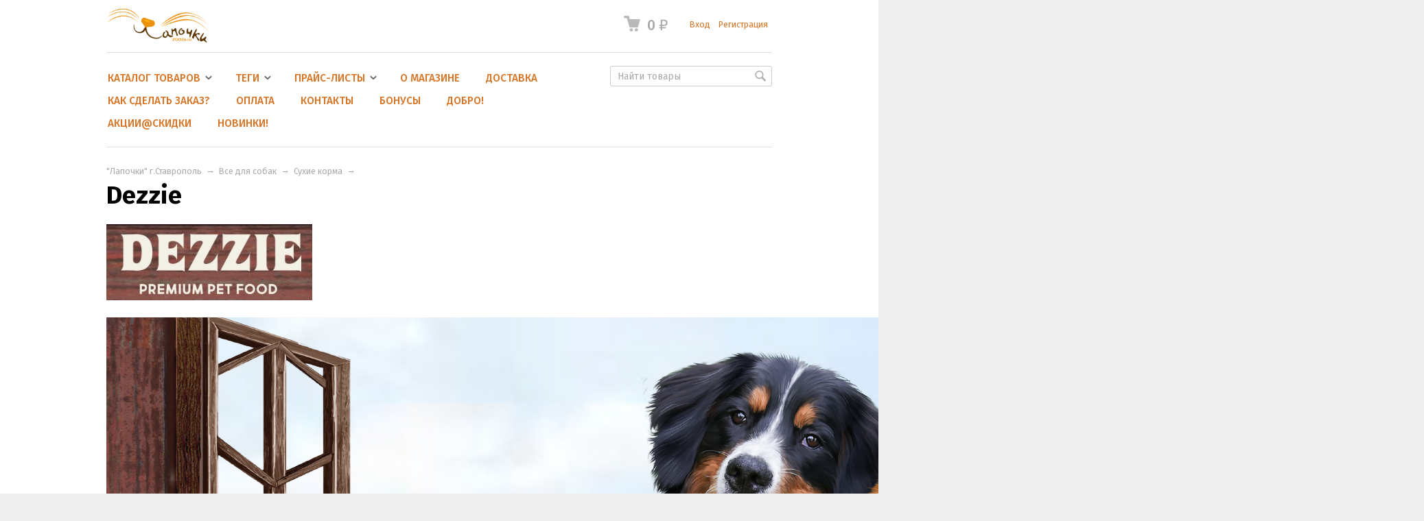

--- FILE ---
content_type: text/html; charset=utf-8
request_url: https://zoo26.ru/category/dezzie-dog/
body_size: 12753
content:
<!DOCTYPE html>



<html class="color_scheme_white font_family_google_fira">

<head>
    <meta http-equiv="Content-Type" content="text/html; charset=utf-8"/>
    <meta name="viewport" content="width=device-width, initial-scale=1" />
    <meta http-equiv="x-ua-compatible" content="IE=edge">

    <title>DEZZE КОРМ ИЗ НАТУРАЛЬНЫХ ИНГРЕДИЕНТОВ, ВЫРАЩЕННЫХ В РОССИИ, ДЛЯ ЗДОРОВЬЯ КОШКИ ИЛИ СОБАКИ</title>
    <meta name="Keywords" content="DEZZE, DEZZE  корм для кошек и собак, DEZZE корма для кошек, диззи корма для кошек купить, купить корм дизи , дизи для кошек, дизи купить корм ставрополь, диззи корма ставрополь, DEZZE доставка корма, DEZZE  ставрополь купить, DEZZE  для собак купить корм, бесплатная доставка корма." />
    <meta name="Description" content="Полнорационный сухой корм DEZZIE   разработан с учетом всех потребностей организма животного . Необходимое содержание питательных веществ, витаминов и минералов поддерживают в работу всего организма в период активного роста котенка. Легкоусвояемое и низкокалорийное мясо курицы и индейки содержит огромное количество компонентов, оказывающих положительное воздействие на иммунитет, пищеварение, состояние шерсти, зубов животного, а так же правильный рост и формирование суставов и связок. Входящее в состав просо поддерживает сердечно-сосудистую и пищеварительную системы, а добавленная клюква помогает в профилактике заболеваний мочевыводящих путей." />

        <link rel="shortcut icon" href="/favicon.ico"/>
            <!-- rss -->
                <link rel="alternate" type="application/rss+xml" title="Лапочки" href="https://zoo26.ru/blog/rss/">    
    <!-- css -->
    <link href="/wa-data/public/site/themes/default/default.css?v3.3.0.28" rel="stylesheet" type="text/css"/>
    <link href="/wa-content/font/ruble/arial/fontface.css" rel="stylesheet" type="text/css">     
                                                                            <link href='https://fonts.googleapis.com/css?family=Fira+Sans:400,500,700,400italic,500italic,700italic&subset=latin,cyrillic' rel='stylesheet' type='text/css'>
    
    <!-- js -->
    <script type="text/javascript" src="/wa-content/js/jquery/jquery-1.11.1.min.js" ></script>
    <script type="text/javascript" src="/wa-content/js/jquery/jquery-migrate-1.2.1.min.js"></script>
    <script type="text/javascript" src="/wa-data/public/site/themes/default/default.js?v3.3.0.28"></script>

     

    <!-- shop app css -->
<link href="/wa-data/public/shop/themes/default/default.shop.css?v3.3.0.28" rel="stylesheet" type="text/css">
<link href="/wa-data/public/shop/themes/default/jquery.bxslider.css?v3.3.0.28" rel="stylesheet" />
<link href="/wa-data/public/shop/themes/default/jquerycountdowntimer/css/jquery.countdownTimer.css" rel="stylesheet" type="text/css">

<!-- js -->
<script type="text/javascript" src="/wa-apps/shop/js/lazy.load.js?v9.4.3.70"></script>
<script type="text/javascript" src="/wa-data/public/shop/themes/default/jquery.bxslider.min.js?v3.3.0.28"></script>
<script type="text/javascript" src="/wa-data/public/shop/themes/default/jquerycountdowntimer/jquery.countdownTimer.min.js?v=3.8.3"></script>
<script type="text/javascript" src="/wa-content/js/jquery-plugins/jquery.cookie.js?v3.8.3"></script>
<script type="text/javascript" src="/wa-data/public/shop/themes/default/default.shop.js?v3.3.0.28"></script>
<script type="text/javascript" src="/wa-content/js/jquery-plugins/jquery.retina.min.js?v3.8.3"></script>
<script type="text/javascript">$(window).load(function() {
    $('.promo img').retina({ force_original_dimensions: false });
    $('.product-list img,.product-info img,.cart img').retina();;
    $('.bestsellers img').retina();
});
</script>



<!-- plugin hook: 'frontend_head' -->


<meta name="yandex-verification" content="f6eee141c12e79d5" />




    <meta property="og:type" content="article">
<meta property="og:title" content="DEZZE КОРМ ИЗ НАТУРАЛЬНЫХ ИНГРЕДИЕНТОВ, ВЫРАЩЕННЫХ В РОССИИ, ДЛЯ ЗДОРОВЬЯ КОШКИ ИЛИ СОБАКИ">
<meta property="og:description" content="Полнорационный сухой корм DEZZIE   разработан с учетом всех потребностей организма животного . Необходимое содержание питательных веществ, витаминов и минералов поддерживают в работу всего организма в период активного роста котенка. Легкоусвояемое и низкокалорийное мясо курицы и индейки содержит огромное количество компонентов, оказывающих положительное воздействие на иммунитет, пищеварение, состояние шерсти, зубов животного, а так же правильный рост и формирование суставов и связок. Входящее в состав просо поддерживает сердечно-сосудистую и пищеварительную системы, а добавленная клюква помогает в профилактике заболеваний мочевыводящих путей.">
<meta property="og:url" content="https://zoo26.ru/category/dezzie-dog/">
<link rel="icon" href="/favicon.ico?v=1508877185" type="image/x-icon" /><link rel="apple-touch-icon" href="/apple-touch-icon.png?v=1508877185" /> 

    <!-- custom colors -->
    <style>
         html, body { color: #000000; }          a { color: #006bd8; }          a:hover { color: #ff0000; }          a:visited { color: #8855cc; }                     .hint,
            .breadcrumbs,
            .breadcrumbs a,
            .breadcrumbs span.rarr,
            table.features tr.divider td,
            .bestsellers .bestsellers-header,
            ul.thumbs li span.summary,
            .review .summary,
            .review .summary .date,
            ul.albums li .count,
            .album-note,
            .credentials .username, .credentials .username a { color: #aaaaaa; }
                            header h2 a, header h2 a:hover,
            header .apps li a, header .apps li a:hover,
            header .auth li a, header .auth li a:hover,
            header .auth li a strong, header .auth li a:hover strong,
            header #globalnav.light .apps li a, header #globalnav.light .apps li a:hover,
            header #globalnav.light .apps li.selected a,
            header #globalnav.light .apps li.selected a:hover { color: #d87526 !important; }
            header #globalnav.light .apps li.selected a { font-weight: bold; }
            header #globalnav.light h2 a,
            header #globalnav.light h2 a:hover { color: #d87526 !important; }
            header .apps li.selected a { background: transparent; }
                            header .pages li a, header .pages li a:hover,
            .color_scheme_white header .pages li a,
            .color_scheme_white header .pages li a:hover { color: #d87526 !important; }
                    </style>

    <!--[if lt IE 9]>
    <script>
    document.createElement('header');
    document.createElement('nav');
    document.createElement('section');
    document.createElement('article');
    document.createElement('aside');
    document.createElement('footer');
    document.createElement('figure');
    document.createElement('hgroup');
    document.createElement('menu');
    </script>
    <![endif]-->

</head>
<body>
    <header class="globalheader" style="">

        
            <!-- GLOBAL NAVIGATION -->
            <div id="globalnav" class="light" style="background-color:  ;"">
                <div class="container">

                                        <h2>
                        <a href="/">
                                                            <img src="/wa-data/public/site/themes/default/img/logo.png?v3.3.0.28" alt="Лапочки" id="logo" />
                                <span>Лапочки</span>
                                                    </a>
                    </h2>
                    
                    <button id="mobile-nav-toggle"><!-- nav toggle for mobile devices --></button>

                    <nav>

                                                    <!-- user auth -->
                            <ul class="auth">

                                                                    <li><a href="/login/" class="not-visited">Вход</a></li>
                                    <li><a href="/signup/" class="not-visited">Регистрация</a></li>
                                                            </ul>
                        
                                                    <!-- cart -->
                                                        <div id="cart" class="cart empty">
                                 <a href="/cart/" class="cart-summary">
                                     <i class="cart-icon"></i>
                                     <strong class="cart-total">0 <span class="ruble">₽</span></strong>
                                 </a>
                                 <div id="cart-content">
                                     
                                 </div>
                                 <a href="/cart/" class="cart-to-checkout" style="display: none;">
                                     Посмотреть корзину
                                 </a>
                            </div>
                        
                        <!-- core site sections (apps) -->
                        <ul class="apps">
                                                                                                                                                                        </ul>

                    </nav>
                    <div class="clear-both"></div>

                </div>
            </div>

        
        <!-- APP NAVIGATION -->
        <div class="container appnav" id="header-container">
            
                    

                <!-- plugin hook: 'frontend_nav' -->
    
                                        
    <!-- product search -->
    <form method="get" action="/search/" class="search">
        <div class="search-wrapper">
            <input id="search" type="search" name="query"  placeholder="Найти товары">
            <button type="submit"></button>
            
        </div>
    </form>

    <ul class="pages flyout-nav">

        
            
                

                <li class="collapsible">
                    <a href="/" class="bold">Каталог товаров</a>
                    <div class="flyout">
                        <div class="container">
                                                            <div class="departments">
                                    <ul class="menu-v"><li class="collapsible"><a href="/category/tovary-dlja-koshek/" title="Все для  кошек">Все для  кошек</a><ul class="menu-v"><li class="collapsible"><a href="/category/suhie-korma/" title="Сухие корма">Сухие корма</a><ul class="menu-v"><li><a href="/category/acari-ciar/" title="Acari Ciar">Acari Ciar</a></li><li><a href="/category/ajo-holistic-view-cat1/" title="AJO, HOLISTIC VIEW">AJO, HOLISTIC VIEW</a></li><li><a href="/category/all-cats/" title="All Cats">All Cats</a></li><li><a href="/category/almo-narure-cat/" title="Almo Narure">Almo Narure</a></li><li><a href="/category/alpha-pet-cat/" title="Alpha Pet">Alpha Pet</a></li><li><a href="/category/aro-cat/" title="ARO">ARO</a></li><li><a href="/category/avance-holistic/" title="AVANCE, Holistic">AVANCE, Holistic</a></li><li><a href="/category/besar-ekonom/" title="Besar, эконом">Besar, эконом</a></li><li><a href="/category/best-dinner_cat/" title="Best Dinner">Best Dinner</a></li><li><a href="/category/brooksfield-super-premium-italiya/" title="BROOKSFIELD Супер Премиум">BROOKSFIELD Супер Премиум</a></li><li><a href="/category/delicana_cat/" title="DELICANA">DELICANA</a></li><li><a href="/category/doctrine-cat/" title="DOCTRINE">DOCTRINE</a></li><li><a href="/category/edel_cat/" title="Edel">Edel</a></li><li><a href="/category/edwin-cat/" title="Edwin">Edwin</a></li><li><a href="/category/eukanuba/" title="Eukanuba">Eukanuba</a></li><li><a href="/category/farmina-cat/" title="Farmina">Farmina</a></li><li><a href="/category/florida/" title="FLORIDA">FLORIDA</a></li><li><a href="/category/franks-progold-gollandija/" title="Frank's ProGold">Frank's ProGold</a></li><li><a href="/category/glance-cat/" title="Glance">Glance</a></li><li><a href="/category/go-natural-holistic/" title="Go! (GO'KITCHEN)">Go! (GO'KITCHEN)</a></li><li><a href="/category/grand-cat/" title="GRAND CAT">GRAND CAT</a></li><li><a href="/category/grand-prix-cat/" title="Grand Prix">Grand Prix</a></li><li><a href="/category/grandorf-belgija/" title="GRANDORF (Бельгия)">GRANDORF (Бельгия)</a></li><li><a href="/category/grandorf-fresh_cat/" title="GRANDORF FRESH">GRANDORF FRESH</a></li><li><a href="/category/karmy/" title="Karmy">Karmy</a></li><li><a href="/category/kito-turtsiya_cat/" title="KITO">KITO</a></li><li><a href="/category/meat-garden-holistic-cat/" title="MEAT GARDEN Holistic">MEAT GARDEN Holistic</a></li><li><a href="/category/nero-gold-niderlandy/" title="Nero Gold">Nero Gold</a></li><li><a href="/category/now-kitchen-cat/" title="NOW'KITCHEN">NOW'KITCHEN</a></li><li><a href="/category/nord-craft_cat/" title="Nord Craft">Nord Craft</a></li><li><a href="/category/organix/" title="Organix">Organix</a></li><li><a href="/category/premier-belgiya-cat/" title="Premier, Бельгия">Premier, Бельгия</a></li><li class="collapsible"><a href="/category/pro-plan/" title="Pro Plan">Pro Plan</a><ul class="menu-v"><li><a href="/category/veterinarnaja-linija-kormov_ml/" title="Ветеринарная линия кормов">Ветеринарная линия кормов</a></li></ul></li><li><a href="/category/probalance-/" title="ProBalance">ProBalance</a></li><li><a href="/category/profifeed_cat/" title="Profifeed">Profifeed</a></li><li><a href="/category/provipet_cat/" title="ProviPet">ProviPet</a></li><li><a href="/category/prohvost/" title="PROхвост">PROхвост</a></li><li><a href="/category/pureluxe_cat/" title="PureLuxe">PureLuxe</a></li><li><a href="/category/rawiwal-cat/" title="RAWIVAL">RAWIVAL</a></li><li class="collapsible"><a href="/category/royal-canin/" title="Royal Canin">Royal Canin</a><ul class="menu-v"><li><a href="/category/porodnaja-serija/" title="Породная серия">Породная серия</a></li><li><a href="/category/serija-dlja-kotjat/" title="Серия для котят">Серия для котят</a></li><li><a href="/category/dlja-vzroslyh-koshek_ci/" title="Для взрослых кошек">Для взрослых кошек</a></li></ul></li><li><a href="/category/savita-holistic/" title="Savita Holistic">Savita Holistic</a></li><li><a href="/category/secret_cat/" title="SECRET">SECRET</a></li><li><a href="/category/sirius1/" title="Sirius">Sirius</a></li><li><a href="/category/statera-cat/" title="STATERA">STATERA</a></li><li><a href="/category/taormina-holistic_cat/" title="Taormina Holistic">Taormina Holistic</a></li><li><a href="/category/tasty/" title="TASTY">TASTY</a></li><li><a href="/category/ultra_cat/" title="ULTRA">ULTRA</a></li><li><a href="/category/zilli_cat/" title="Zilli">Zilli</a></li><li><a href="/category/bisko-rossija_x7/" title="Биско, Россия">Биско, Россия</a></li><li><a href="/category/dlya-samykh-predannykh/" title="Для самых преданных">Для самых преданных</a></li><li><a href="/category/zooring koshka/" title="Зооринг">Зооринг</a></li><li><a href="/category/nasha-marka_q2/" title="Наша Марка">Наша Марка</a></li><li><a href="/category/nash-ratsion/" title="Наш Рацион">Наш Рацион</a></li><li><a href="/category/snezhok_cat/" title="Снежок">Снежок</a></li><li><a href="/category/schastlivchik_cat/" title="Счастливчик">Счастливчик</a></li><li><a href="/category/territoriya_cat/" title="ТерриториЯ">ТерриториЯ</a></li><li><a href="/category/odno-myaso-kholistik/" title="Одно мясо (холистик)">Одно мясо (холистик)</a></li></ul></li><li class="collapsible"><a href="/category/konservy-vlazhnye-korma/" title="Консервы, влажные корма">Консервы, влажные корма</a><ul class="menu-v"><li><a href="/category/brit/" title="Brit">Brit</a></li><li><a href="/category/brooksfield_pauchi/" title="BROOKSFIELD">BROOKSFIELD</a></li><li><a href="/category/grandorf_vl/" title="Grandorf">Grandorf</a></li><li><a href="/category/konservy-happy-cat-v-zhele-souse-v-assortimente/" title="Happy Cat">Happy Cat</a></li><li><a href="/category/nero-gold-cat/" title="Nero Gold">Nero Gold</a></li><li><a href="/category/organix_kons/" title="Organix">Organix</a></li><li><a href="/category/proplan_kons/" title="ProPlan">ProPlan</a></li><li><a href="/category/probalance_kons/" title="ProBalance">ProBalance</a></li><li><a href="/category/royal-canin_kons/" title="Royal Canin">Royal Canin</a></li><li><a href="/category/sirius_pauchi/" title="Sirius">Sirius</a></li><li><a href="/category/secret_koncerv/" title="SECRET">SECRET</a></li></ul></li><li class="collapsible"><a href="/category/napolniteli-i-tualety/" title="Наполнители и туалеты">Наполнители и туалеты</a><ul class="menu-v"><li><a href="/category/barsik--rossiya/" title="БАРСИК , Россия">БАРСИК , Россия</a></li><li><a href="/category/dovolnaya-koshka-silikagel/" title="Довольная кошка , силикагель">Довольная кошка , силикагель</a></li><li><a href="/category/komok-tofu-soevyy/" title="КОМОК, тофу соевый">КОМОК, тофу соевый</a></li><li><a href="/category/sibirskaya-koshka--rossiya/" title="СИБИРСКАЯ КОШКА , Россия">СИБИРСКАЯ КОШКА , Россия</a></li><li><a href="/category/chistye-pushistye/" title="Чистые Пушистые">Чистые Пушистые</a></li><li><a href="/category/besar-nap/" title="BESAR NATURALLY">BESAR NATURALLY</a></li><li><a href="/category/eco-premium/" title="ECO-Premium">ECO-Premium</a></li><li><a href="/category/grand-cat-komkuyushchiysya-drevesnyy/" title="Grand Cat Комкующийся древесный">Grand Cat Комкующийся древесный</a></li><li><a href="/category/hakase-arekkusu/" title="HAKASE AREKKUSU">HAKASE AREKKUSU</a></li><li><a href="/category/napkins/" title="NAPKINS">NAPKINS</a></li><li><a href="/category/napolnitel-dlya-koshachego-tualeta-komkuyushchiysya-drevesnyy-natura-premium/" title="Natura Premium ECO">Natura Premium ECO</a></li><li><a href="/category/pi-pi-bent--rossiya/" title="PI-PI-BENT , Россия">PI-PI-BENT , Россия</a></li><li><a href="/category/pretty-cat--rossiya/" title="PRETTY CAT , Россия">PRETTY CAT , Россия</a></li><li><a href="/category/silikagelevye-napolniteli/" title="Силикагелевые наполнители">Силикагелевые наполнители</a></li><li><a href="/category/tualety-lotki-aksessuary/" title="Туалеты, лотки, аксессуары">Туалеты, лотки, аксессуары</a></li></ul></li><li><a href="/category/amunicija/" title="Амуниция">Амуниция</a></li><li><a href="/category/igrushki_ce/" title="Игрушки">Игрушки</a></li><li class="collapsible"><a href="/category/kogtetochki-domiki-i-igrovye-kompleksy/" title="Когтеточки, домики и игровые комплексы">Когтеточки, домики и игровые комплексы</a><ul class="menu-v"><li><a href="/category/kogtetochki-v-nalichii/" title="Когтеточки">Когтеточки</a></li><li><a href="/category/lezhanki-/" title="Лежанки">Лежанки</a></li></ul></li><li><a href="/category/miski/" title="Миски и коврики,лежанки">Миски и коврики,лежанки</a></li><li><a href="/category/lekarstvennye-sredstva/" title="Пищевые добавки">Пищевые добавки</a></li></ul></li><li class="collapsible"><a href="/category/tovary-dlja-sobak/" title="Все для  собак">Все для  собак</a><ul class="menu-v"><li class="collapsible"><a href="/category/suhie-korma_02/" title="Сухие корма">Сухие корма</a><ul class="menu-v"><li><a href="/category/acari-ciar-dog/" title="Acari Ciar">Acari Ciar</a></li><li><a href="/category/ajo-holistic-view-dog1/" title="AJO, HOLISTIC VIEW">AJO, HOLISTIC VIEW</a></li><li><a href="/category/all-dogs/" title="All Dogs">All Dogs</a></li><li><a href="/category/alpha-pet-dog/" title="Alpha Pet">Alpha Pet</a></li><li><a href="/category/a-soli/" title="A-Soli">A-Soli</a></li><li><a href="/category/avance-holistic-dog/" title="Avance, Holistic">Avance, Holistic</a></li><li><a href="/category/besar/" title="Besar">Besar</a></li><li><a href="/category/best-dinner/" title="Best Dinner">Best Dinner</a></li><li><a href="/category/brooksfield-super-premium-italiya_dog/" title="BROOKSFIELD Супер Премиум">BROOKSFIELD Супер Премиум</a></li><li><a href="/category/delicana_dog/" title="Delicana">Delicana</a></li><li><a href="/category/doctrine-dog/" title="DOCTRINE">DOCTRINE</a></li><li><a href="/category/edel_dog/" title="Edel">Edel</a></li><li><a href="/category/edwin_dog/" title="EDWIN">EDWIN</a></li><li><a href="/category/eukanuba-rossiya-polsha/" title="EUKANUBA, Россия,Польша">EUKANUBA, Россия,Польша</a></li><li><a href="/category/farmina-dog/" title="Farmina">Farmina</a></li><li><a href="/category/florida_dog/" title="FLORIDA">FLORIDA</a></li><li><a href="/category/franks-progold-gollandija_n7/" title="Frank's ProGold, Голландия">Frank's ProGold, Голландия</a></li><li><a href="/category/glance/" title="Glance">Glance</a></li><li><a href="/category/go-natural-holistic_8m/" title="Go! Natural Holistic (GO'KITCHEN)">Go! Natural Holistic (GO'KITCHEN)</a></li><li><a href="/category/grand-prix-dog/" title="Grand Prix">Grand Prix</a></li><li><a href="/category/-grandorf/" title="GRANDORF">GRANDORF</a></li><li><a href="/category/grandorf-fresh/" title="GRANDORF FRESH">GRANDORF FRESH</a></li><li><a href="/category/grand-dog/" title="GRAND DOG">GRAND DOG</a></li><li><a href="/category/karmysob/" title="Karmy">Karmy</a></li><li><a href="/category/meat-garden-holistic-dog/" title="Meat Garden Holistic">Meat Garden Holistic</a></li><li><a href="/category/monge_dog/" title="Monge">Monge</a></li><li><a href="/category/nero-gold-niderlandy_fx/" title="Nero Gold">Nero Gold</a></li><li><a href="/category/nord-craft_dog/" title="Nord Craft">Nord Craft</a></li><li><a href="/category/organix-adult-cat-chicken-kuric/" title="Organix">Organix</a></li><li><a href="/category/premier-belgiya-dog/" title="Premier, Бельгия">Premier, Бельгия</a></li><li><a href="/category/profifeed_dog/" title="PROFIFEED">PROFIFEED</a></li><li class="collapsible"><a href="/category/pro-plan_ze/" title="Pro Plan">Pro Plan</a><ul class="menu-v"><li><a href="/category/dlja-vzroslyh-sobak_xc/" title="Для взрослых собак">Для взрослых собак</a></li><li><a href="/category/dlja-shenkov/" title="Для щенков">Для щенков</a></li></ul></li><li><a href="/category/probalance/" title="ProBalance">ProBalance</a></li><li><a href="/category/prohvost_il/" title="PROхвост">PROхвост</a></li><li><a href="/category/provipet_dog/" title="ProviPet">ProviPet</a></li><li><a href="/category/pureluxe_dog/" title="PureLuxe">PureLuxe</a></li><li><a href="/category/rawival-ultra-premium-korma/" title="RAWIVAL (ультра-премиум корма)">RAWIVAL (ультра-премиум корма)</a></li><li class="collapsible"><a href="/category/royal-canin_62/" title="Royal Canin  ">Royal Canin  </a><ul class="menu-v"><li><a href="/category/dlja-vzroslyh-sobak_dk/" title="Для взрослых собак">Для взрослых собак</a></li><li><a href="/category/dlja-shenkov-i-beremennyh-sobak_28/" title="Для щенков и беременных собак">Для щенков и беременных собак</a></li><li><a href="/category/porodnaja-serija_1k/" title="Породная серия">Породная серия</a></li></ul></li><li><a href="/category/savita-holistic-dog/" title="Savita Holistic">Savita Holistic</a></li><li><a href="/category/secret_dog/" title="SECRET">SECRET</a></li><li><a href="/category/shepherd-dog/" title="SHEPHERD">SHEPHERD</a></li><li><a href="/category/siriusdog1/" title="Sirius">Sirius</a></li><li><a href="/category/smart-dog/" title="Smart Dog">Smart Dog</a></li><li><a href="/category/taormina-holistic_dog/" title="Taormina Holistic">Taormina Holistic</a></li><li><a href="/category/tastydog/" title="TASTY">TASTY</a></li><li><a href="/category/ultra_dog/" title="ULTRA">ULTRA</a></li><li><a href="/category/zilli_dog/" title="Zilli">Zilli</a></li><li><a href="/category/zooring/" title="ZooRing">ZooRing</a></li><li><a href="/category/bisko-rossija/" title="Биско, Россия">Биско, Россия</a></li><li><a href="/category/dlya-samykh-predannykh-dog/" title="Для Самых Преданных">Для Самых Преданных</a></li><li><a href="/category/nasha-marka/" title="Наша Марка">Наша Марка</a></li><li><a href="/category/nash-ratsion_dog/" title="Наш рацион">Наш рацион</a></li><li><a href="/category/originalshyef_dog/" title="ОРИГИНАЛШЕФ">ОРИГИНАЛШЕФ</a></li><li><a href="/category/schastlivchik_dog/" title="Счастливчик">Счастливчик</a></li><li><a href="/category/territoriya-mesto-sily_dog/" title="ТерриториЯ Место силы">ТерриториЯ Место силы</a></li><li><a href="/category/odno-myaso-kholistik-dog/" title="ОДНО МЯСО (Холистик)">ОДНО МЯСО (Холистик)</a></li></ul></li><li><a href="/category/konservy-vlazhnye-korma_b1/" title="Консервы, влажные корма">Консервы, влажные корма</a></li><li><a href="/category/lapomoyki/" title="Лапомойки">Лапомойки</a></li><li><a href="/category/trenirovochnye-snaryady-puller/" title="Тренировочные снаряды,кольца">Тренировочные снаряды,кольца</a></li><li><a href="/category/lakomstva/" title="Лакомства">Лакомства</a></li><li><a href="/category/amunicija-/" title="Амуниция">Амуниция</a></li><li><a href="/category/igrushki/" title="Игрушки">Игрушки</a></li><li><a href="/category/miski_rs/" title="Миски и коврики под миски">Миски и коврики под миски</a></li><li><a href="/category/odezhda-/" title="Одежда  ">Одежда  </a></li></ul></li><li class="collapsible"><a href="/category/tovary-dlja-gryzunov/" title="Все для грызунов">Все для грызунов</a><ul class="menu-v"><li><a href="/category/aksessuary-dlja-kletki/" title="Аксессуары для клетки, амуниция и игрушки">Аксессуары для клетки, амуниция и игрушки</a></li><li><a href="/category/korma_as/" title="Корма">Корма</a></li><li><a href="/category/vitaminy-lakomstva-lekarstva/" title="Лакомства">Лакомства</a></li><li><a href="/category/podstilki-seno-smesi-dlja-kupanija/" title="Подстилки, сено, смеси для купания">Подстилки, сено, смеси для купания</a></li><li><a href="/category/shampuni-i-sredstva-gigieny/" title="Шампуни и средства гигиены">Шампуни и средства гигиены</a></li></ul></li><li class="collapsible"><a href="/category/vse-dlya-ptits/" title="Все для птиц">Все для птиц</a><ul class="menu-v"><li><a href="/category/aksessuary-dlya-ptits/" title="Аксессуары для птиц">Аксессуары для птиц</a></li><li><a href="/category/zernosmesi/" title="Зерносмеси">Зерносмеси</a></li></ul></li><li><a href="/category/vse-dlya-rybok/" title="Все для рыбок">Все для рыбок</a></li><li><a href="/category/gruming/" title="ГРУМИНГ">ГРУМИНГ</a></li><li><a href="/category/rasprodazha-kormov-i-aksessuarov/" title="СКИДКИ АКЦИИ РАСПРОДАЖИ ! Выгодно)">СКИДКИ АКЦИИ РАСПРОДАЖИ ! Выгодно)</a></li><li><a href="/category/novinki/" title="НОВИНКИ!">НОВИНКИ!</a></li><li><a href="/category/sredstva-dlja-korrekcii-povedenija-i-podderzhanija-chistoty-v-dome_vz/" title="Средства для коррекции поведения и поддержания чистоты в доме">Средства для коррекции поведения и поддержания чистоты в доме</a></li><li><a href="/category/transportirovka-perenoski/" title="Транспортировка, переноски">Транспортировка, переноски</a></li><li><a href="/category/uhod-za-sherstju-i-gigiena/" title="Уход за шерстью, гигиеной и здоровьем собак и кошек">Уход за шерстью, гигиеной и здоровьем собак и кошек</a></li></ul>
                                </div>
                                                    </div>
                    </div>
                </li>

            
            
                

                <li class="collapsible">
                    <a href="javascript:void(0);">Теги</a>
                    <div class="flyout">
                        <div class="container">
                            <div class="tags block align-center">
                                                                    <a href="/tag/Acari+ciar/" style="font-size: 84%; opacity: 0.33">Acari ciar</a>
                                                                    <a href="/tag/AlphaPet/" style="font-size: 81%; opacity: 0.31">AlphaPet</a>
                                                                    <a href="/tag/Farmina/" style="font-size: 84%; opacity: 0.34">Farmina</a>
                                                                    <a href="/tag/Fitmin/" style="font-size: 89%; opacity: 0.39">Fitmin</a>
                                                                    <a href="/tag/GO%21+NATURAL+Holistic/" style="font-size: 81%; opacity: 0.31">GO! NATURAL Holistic</a>
                                                                    <a href="/tag/Grandorf+fresh/" style="font-size: 81%; opacity: 0.31">Grandorf fresh</a>
                                                                    <a href="/tag/Organix/" style="font-size: 84%; opacity: 0.33">Organix</a>
                                                                    <a href="/tag/Royal+Canin/" style="font-size: 86%; opacity: 0.36">Royal Canin</a>
                                                                    <a href="/tag/nord+craft/" style="font-size: 81%; opacity: 0.30">nord craft</a>
                                                                    <a href="/tag/zoo26/" style="font-size: 107%; opacity: 0.57">zoo26</a>
                                                                    <a href="/tag/zooring/" style="font-size: 82%; opacity: 0.32">zooring</a>
                                                                    <a href="/tag/%D0%90%D0%BA%D0%B0%D0%BD%D0%B0/" style="font-size: 94%; opacity: 0.44">Акана</a>
                                                                    <a href="/tag/%D0%90%D0%BA%D0%B0%D0%BD%D0%B0+%D0%A1%D1%82%D0%B0%D0%B2%D1%80%D0%BE%D0%BF%D0%BE%D0%BB%D1%8C/" style="font-size: 95%; opacity: 0.44">Акана Ставрополь</a>
                                                                    <a href="/tag/%D0%91%D0%BE%D1%88/" style="font-size: 94%; opacity: 0.44">Бош</a>
                                                                    <a href="/tag/%D0%91%D0%BE%D1%88+%D1%81%D0%B0%D0%BD%D0%B0%D0%B1%D0%B5%D0%BB%D0%BB%D1%8C/" style="font-size: 94%; opacity: 0.44">Бош санабелль</a>
                                                                    <a href="/tag/%D0%98%D0%BD%D1%82%D0%B5%D1%80%D0%BD%D0%B5%D1%82-%D0%BC%D0%B0%D0%B3%D0%B0%D0%B7%D0%B8%D0%BD+%D0%9B%D0%B0%D0%BF%D0%BE%D1%87%D0%BA%D0%B8/" style="font-size: 144%; opacity: 0.94">Интернет-магазин Лапочки</a>
                                                                    <a href="/tag/%D0%98%D0%BD%D1%82%D0%B5%D1%80%D0%BD%D0%B5%D1%82-%D0%BC%D0%B0%D0%B3%D0%B0%D0%B7%D0%B8%D0%BD+%D0%9D%D0%B5%D0%B2%D0%B8%D0%BD%D0%BD%D0%BE%D0%BC%D1%8B%D1%81%D1%81%D0%BA/" style="font-size: 139%; opacity: 0.89">Интернет-магазин Невинномысск</a>
                                                                    <a href="/tag/%D0%98%D0%BD%D1%82%D0%B5%D1%80%D0%BD%D0%B5%D1%82-%D0%BC%D0%B0%D0%B3%D0%B0%D0%B7%D0%B8%D0%BD+%D0%A1%D1%82%D0%B0%D0%B2%D1%80%D0%BE%D0%BF%D0%BE%D0%BB%D1%8C/" style="font-size: 144%; opacity: 0.93">Интернет-магазин Ставрополь</a>
                                                                    <a href="/tag/%D0%98%D0%BD%D1%82%D0%B5%D1%80%D0%BD%D0%B5%D1%82-%D0%BC%D0%B0%D0%B3%D0%B0%D0%B7%D0%B8%D0%BD+%D0%B7%D0%BE%D0%BE%D1%82%D0%BE%D0%B2%D0%B0%D1%80%D0%BE%D0%B2/" style="font-size: 150%; opacity: 0.99">Интернет-магазин зоотоваров</a>
                                                                    <a href="/tag/%D0%98%D0%BD%D1%82%D0%B5%D1%80%D0%BD%D0%B5%D1%82-%D0%BC%D0%B0%D0%B3%D0%B0%D0%B7%D0%B8%D0%BD+%D1%82%D0%BE%D0%B2%D0%B0%D1%80%D0%BE%D0%B2+%D0%B4%D0%BB%D1%8F+%D0%B6%D0%B8%D0%B2%D0%BE%D1%82%D0%BD%D1%8B%D1%85/" style="font-size: 150%; opacity: 1.00">Интернет-магазин товаров для животных</a>
                                                                    <a href="/tag/%D0%9B%D0%B0%D0%BF%D0%BE%D1%87%D0%BA%D0%B8/" style="font-size: 133%; opacity: 0.82">Лапочки</a>
                                                                    <a href="/tag/%D0%9D%D0%B5%D0%B2%D0%B8%D0%BD%D0%BD%D0%BE%D0%BC%D1%8B%D1%81%D1%81%D0%BA/" style="font-size: 96%; opacity: 0.45">Невинномысск</a>
                                                                    <a href="/tag/%D0%9F%D1%80%D0%BE+%D0%BF%D0%BB%D0%B0%D0%BD/" style="font-size: 96%; opacity: 0.45">Про план</a>
                                                                    <a href="/tag/%D0%A0%D0%BE%D1%8F%D0%BB+%D0%BA%D0%B0%D0%BD%D0%B8%D0%BD+%D0%A1%D1%82%D0%B0%D0%B2%D1%80%D0%BE%D0%BF%D0%BE%D0%BB%D1%8C/" style="font-size: 96%; opacity: 0.45">Роял канин Ставрополь</a>
                                                                    <a href="/tag/%D0%A1%D1%82%D0%B0%D0%B2%D1%80%D0%BE%D0%BF%D0%BE%D0%BB%D1%8C/" style="font-size: 99%; opacity: 0.48">Ставрополь</a>
                                                                    <a href="/tag/%D0%B0%D0%BA%D0%B0%D0%BD%D0%B0+%D0%9D%D0%B5%D0%B2%D0%B8%D0%BD%D0%BD%D0%BE%D0%BC%D1%8B%D1%81%D1%81%D0%BA/" style="font-size: 95%; opacity: 0.45">акана Невинномысск</a>
                                                                    <a href="/tag/%D0%B1%D0%B5%D1%81%D0%BF%D0%BB%D0%B0%D1%82%D0%BD%D0%B0%D1%8F+%D0%B4%D0%BE%D1%81%D1%82%D0%B0%D0%B2%D0%BA%D0%B0+%D0%B7%D0%BE%D0%BE%D1%82%D0%BE%D0%B2%D0%B0%D1%80%D0%BE%D0%B2+%D1%81%D1%82%D0%B0%D0%B2%D1%80%D0%BE%D0%BF%D0%BE%D0%BB%D1%8C/" style="font-size: 82%; opacity: 0.31">бесплатная доставка зоотоваров ставрополь</a>
                                                                    <a href="/tag/%D0%B1%D0%B5%D1%81%D0%BF%D0%BB%D0%B0%D1%82%D0%BD%D0%B0%D1%8F+%D0%B4%D0%BE%D1%81%D1%82%D0%B0%D0%B2%D0%BA%D0%B0+%D0%BA%D0%BE%D1%80%D0%BC%D0%B0+%D1%81%D1%82%D0%B0%D0%B2%D1%80%D0%BE%D0%BF%D0%BB%D1%8C/" style="font-size: 80%; opacity: 0.30">бесплатная доставка корма ставропль</a>
                                                                    <a href="/tag/%D0%B1%D0%B5%D1%81%D0%BF%D0%BB%D0%B0%D1%82%D0%BD%D0%B0%D1%8F+%D0%B4%D0%BE%D1%81%D1%82%D0%B0%D0%B2%D0%BA%D0%B0+%D0%BA%D0%BE%D1%80%D0%BC%D0%B0+%D1%81%D1%82%D0%B0%D0%B2%D1%80%D0%BE%D0%BF%D0%BE%D0%BB%D1%8C/" style="font-size: 111%; opacity: 0.61">бесплатная доставка корма ставрополь</a>
                                                                    <a href="/tag/%D0%B3%D0%BE%D1%83/" style="font-size: 81%; opacity: 0.31">гоу</a>
                                                                    <a href="/tag/%D0%B3%D0%BE%D1%83+%D0%BA%D0%BE%D1%80%D0%BC%D0%B0+%D0%B4%D0%BB%D1%8F+%D0%BA%D0%BE%D1%88%D0%B5%D0%BA/" style="font-size: 81%; opacity: 0.31">гоу корма для кошек</a>
                                                                    <a href="/tag/%D0%B3%D0%BE%D1%83+%D0%BA%D0%BE%D1%80%D0%BC%D0%B0+%D0%B4%D0%BB%D1%8F+%D1%81%D0%BE%D0%B1%D0%B0%D0%BA/" style="font-size: 81%; opacity: 0.31">гоу корма для собак</a>
                                                                    <a href="/tag/%D0%B3%D0%BE%D1%83+%D0%BD%D0%B0%D1%82%D1%83%D1%80%D0%B0%D0%BB/" style="font-size: 81%; opacity: 0.31">гоу натурал</a>
                                                                    <a href="/tag/%D0%B3%D0%BE%D1%83+%D0%BD%D0%B0%D1%82%D1%83%D1%80%D0%B0%D0%BB+%D1%81%D1%82%D0%B0%D0%B2%D1%80%D0%BE%D0%BF%D0%BE%D0%BB%D1%8C/" style="font-size: 81%; opacity: 0.31">гоу натурал ставрополь</a>
                                                                    <a href="/tag/%D0%B3%D0%BE%D1%83+%D0%BD%D0%B0%D1%82%D1%83%D1%80%D0%B0%D0%BB+%D1%85%D0%BE%D0%BB%D0%B8%D1%81%D1%82%D0%B8%D0%BA/" style="font-size: 81%; opacity: 0.31">гоу натурал холистик</a>
                                                                    <a href="/tag/%D0%B7%D0%BE%D0%BE%D1%82%D0%BE%D0%B2%D0%B0%D1%80%D1%8B+%D0%9B%D0%B0%D0%BF%D0%BE%D1%87%D0%BA%D0%B8/" style="font-size: 135%; opacity: 0.85">зоотовары Лапочки</a>
                                                                    <a href="/tag/%D0%B8%D0%BD%D1%82%D0%B5%D1%80%D0%BD%D0%B5%D1%82-%D0%BC%D0%B0%D0%B3%D0%B0%D0%B7%D0%B8%D0%BD/" style="font-size: 141%; opacity: 0.91">интернет-магазин</a>
                                                                    <a href="/tag/%D0%BA%D0%BE%D1%80%D0%BC+%D0%B3%D0%BE%D1%83+%D0%BD%D0%B5%D0%B2%D0%B8%D0%BD%D0%BD%D0%BE%D0%BC%D1%8B%D1%81%D1%81%D0%BA/" style="font-size: 81%; opacity: 0.31">корм гоу невинномысск</a>
                                                                    <a href="/tag/%D0%BA%D0%BE%D1%80%D0%BC+%D0%B3%D0%BE%D1%83+%D1%81%D1%82%D0%B0%D0%B2%D1%80%D0%BE%D0%BF%D0%BE%D0%BB%D1%8C/" style="font-size: 81%; opacity: 0.31">корм гоу ставрополь</a>
                                                                    <a href="/tag/%D0%BA%D0%BE%D1%80%D0%BC+%D0%B4%D0%BB%D1%8F+%D0%BA%D0%BE%D1%88%D0%B5%D0%BA/" style="font-size: 103%; opacity: 0.53">корм для кошек</a>
                                                                    <a href="/tag/%D0%BA%D0%BE%D1%80%D0%BC+%D0%B4%D0%BB%D1%8F+%D0%BA%D0%BE%D1%88%D0%B5%D0%BA+%D0%A1%D1%82%D0%B0%D0%B2%D1%80%D0%BE%D0%BF%D0%BE%D0%BB%D1%8C/" style="font-size: 100%; opacity: 0.50">корм для кошек Ставрополь</a>
                                                                    <a href="/tag/%D0%BA%D0%BE%D1%80%D0%BC+%D0%B4%D0%BB%D1%8F+%D1%81%D0%BE%D0%B1%D0%B0%D0%BA/" style="font-size: 123%; opacity: 0.73">корм для собак</a>
                                                                    <a href="/tag/%D0%BA%D0%BE%D1%80%D0%BC%D0%B0+%D0%B3%D0%BE%D1%83/" style="font-size: 81%; opacity: 0.31">корма гоу</a>
                                                                    <a href="/tag/%D0%BD%D0%B0%D0%BF%D0%BE%D0%BB%D0%BD%D0%B8%D1%82%D0%B5%D0%BB%D1%8C/" style="font-size: 96%; opacity: 0.46">наполнитель</a>
                                                                    <a href="/tag/%D0%BF%D1%80%D0%BE+%D0%BF%D0%BB%D0%B0%D0%BD+%D1%81%D1%82%D0%B0%D0%B2%D1%80%D0%BE%D0%BF%D0%BE%D0%BB%D1%8C/" style="font-size: 96%; opacity: 0.46">про план ставрополь</a>
                                                                    <a href="/tag/%D1%82%D0%BE%D0%B2%D0%B0%D1%80%D1%8B+%D0%B4%D0%BB%D1%8F+%D0%B6%D0%B8%D0%B2%D0%BE%D1%82%D0%BD%D1%8B%D1%85/" style="font-size: 134%; opacity: 0.84">товары для животных</a>
                                                                    <a href="/tag/%D1%82%D0%BE%D0%B2%D0%B0%D1%80%D1%8B+%D0%B4%D0%BB%D1%8F+%D0%B6%D0%B8%D0%B2%D0%BE%D1%82%D0%BD%D1%8B%D1%85+%D0%9B%D0%B0%D0%BF%D0%BE%D1%87%D0%BA%D0%B8/" style="font-size: 108%; opacity: 0.57">товары для животных Лапочки</a>
                                                                    <a href="/tag/%D1%82%D0%BE%D0%B2%D0%B0%D1%80%D1%8B+%D0%B4%D0%BB%D1%8F+%D0%B6%D0%B8%D0%B2%D0%BE%D1%82%D0%BD%D1%8B%D1%85+%D0%9D%D0%B5%D0%B2%D0%B8%D0%BD%D0%BD%D0%BE%D0%BC%D1%8B%D1%81%D1%81%D0%BA/" style="font-size: 108%; opacity: 0.57">товары для животных Невинномысск</a>
                                                                    <a href="/tag/%D1%82%D0%BE%D0%B2%D0%B0%D1%80%D1%8B+%D0%B4%D0%BB%D1%8F+%D0%B6%D0%B8%D0%B2%D0%BE%D1%82%D0%BD%D1%8B%D1%85+%D0%A1%D1%82%D0%B0%D0%B2%D1%80%D0%BE%D0%BF%D0%BE%D0%BB%D1%8C/" style="font-size: 107%; opacity: 0.57">товары для животных Ставрополь</a>
                                                                    <a href="/tag/%D1%84%D0%B8%D1%82%D0%BC%D0%B8%D0%BD/" style="font-size: 89%; opacity: 0.39">фитмин</a>
                                                            </div>
                        </div>
                    </div>
                </li>
            
            
                

                                    <li class="collapsible">
                        <a href="javascript:void(0);" onClick="return false">
                            Прайс-листы                        </a>
                        <div class="flyout">
                            <div class="container">
                                <ul class="menu-v">
    <li >
        <a href="/prices/">Прайс-листы</a>
    </li>
</ul>
                            </div>
                        </div>
                    </li>
                                

            
        

        

                    <li><a href="/1/">О магазине</a></li>
                    <li><a href="/2/">Доставка</a></li>
                    <li><a href="/how-to-order/">Как сделать заказ?</a></li>
                    <li><a href="/10/">Оплата</a></li>
                    <li><a href="/kontakty/">Контакты</a></li>
                    <li><a href="/bonusy/">Бонусы</a></li>
                    <li><a href="/dobro/">Добро!</a></li>
                    <li><a href="/1234567">АКЦИИ@СКИДКИ </a></li>
                    <li><a href="/novinki/">Новинки!</a></li>
        

    </ul>



                        <div class="clear-both"></div>
        </div>

    </header>

    <!-- APP CONTENT -->
    <main class="maincontent">
        <div class="container">
            <!-- plugin hook: 'frontend_header' -->


<div class="content" id="page-content" itemscope itemtype="http://schema.org/WebPage">

    <!-- internal navigation breadcrumbs -->
            <nav class="breadcrumbs" itemprop="breadcrumb">
                            <a href="/">&quot;Лапочки&quot; г.Ставрополь</a>  <span class="rarr">&rarr;</span>
                                                            <a href="/category/tovary-dlja-sobak/">Все для  собак</a> <span class="rarr">&rarr;</span>
                                                                <a href="/category/suhie-korma_02/">Сухие корма</a> <span class="rarr">&rarr;</span>
                                    </nav>
    
    <h1 class="category-name">
    Dezzie
</h1>

<!-- plugin hook: 'frontend_category' -->


<!-- filtering by product features -->    
    

<!-- description -->
    <p><p></p>

<figure><img src="/wa-data/public/shop/img/logo2-1-1.jpg"></figure>

<p></p>

<figure><img src="/wa-data/public/shop/img/hero-block-new3-2.jpg"></figure>

<p></p>

<p><strong>С ЛЮБОВЬЮ И ЗАБОТОЙ О BAШEM ПИТОМЦЕ<br>КОРМ ИЗ НАТУРАЛЬНЫХ ИНГРЕДИЕНТОВ, ВЫРАЩЕННЫХ В РОССИИ, ДЛЯ ЗДОРОВЬЯ КОШКИ ИЛИ СОБАКИ</strong><br>Мы являемся семейной компанией, возложившей на свои плечи ответственную миссию - повысить уровень качества продукции кормов для домашних животных и позаботиться о здоровье ваших питомцев.<br>Еще в древние времена, на Руси люди занимались земледелием и скотоводством, что обеспечивало их натуральными ингредиентами, богатыми различными витаминами и минералами. <strong>"Натуральное - полезное и родное"</strong>. И мы решили не отставать от традиций наших предков.<br>Питомец - это член семьи, который нуждается не только в заботе и понимании, но и в правильном питании. Вы хотите, чтобы ваша кошка или собака всегда была весёлой, а самое главное - здоровой и энергичной? В этом смогут помочь корма премиум класса от бренда <strong>DEZZIE</strong>.<br>Мы не экономим на продуктах, пытаясь снизить себестоимость продукции путем «оптимизации» состава. Основа рецептур кормов <strong>DEZZIE</strong> - натуральные ингредиенты, выращенные в России, которые были выбраны нами с любовью и заботой о вашем питомце. Все составы рецептур ясны и понятны. Над ними трудились эксперты с 20-летним опытом работы в сфере питания для животных. Каждая рецептура несёт в себе полезные свойства для разных функций организма животного, например, для поддержки опорно-двигательного аппарата или профилактики сердечных заболеваний.<br>Это сбалансированные корма с разной направленностью и функционалом (для стерилизованных кошек, для собак крупных пород и т. д.).<br>При этом цель нашего семейного бренда <strong>DEZZIE</strong> не ограничивается заботой о здоровье и внешнем виде домашних животных.<br>"СЕМЬЯ - ЭТО ТО, ГДЕ НИКОГДА НИКОГО НЕ БРОСЯТ И НЕ ЗАБУДУТ".<br>Этот слоган и стал главной миссией нашего бренда! И мы делаем максимум для её реализации. А именно: активно взаимодействуем с приютами для бездомных животных - часть денег с каждой упаковки <strong>DEZZIE</strong> будет направляться российским приютам для кошек и собак.<br>Любить семью и свою родину - именно этот принцип отражен во всех аспектах деятельности и визуальной идентификации бренда, включая дизайн упаковки кормов, на каждой из которых размещена пиктограмма "Помощь приютам". Помогите четвероногим друзьям обрести семью, выбрав для домашнего животного корм <strong>DEZZIE</strong>!<br><strong>Станьте частью искренней заботы о питомцах нашей страны!</strong></p>

<p><br><br></p></p>

<!-- subcategories -->

<div id="product-list">
            В этой категории нет ни одного товара.
    </div>

<div class="clear-both"></div>

    <div class="clear-both"></div>

</div>


<div class="clear-both"></div>

<div id="dialog" class="dialog">
    <div class="dialog-background"></div>
    <div class="dialog-window">
        <!-- common part -->
        <div class="cart">

        </div>
        <!-- /common part -->

    </div>
</div>

<aside id="compare-leash">
        <a style="display:none;" href="/compare//">Сравнить выбранные товары (<strong>0</strong>)</a>
    </aside>

        </div>
    </main>

    <!-- FOOTER -->
    
    
    
    
    
    
    
    
    
   
    
    <footer class="globalfooter">
    
    
        <div class="container">

            
                <div class="footer-block contact-us">

                    <div class="social">
                        
                                                <a href="https://t.me/lapochki_petshop" title="Твиттер"><i class="icon24 twitter"></i></a>                                                <a href="https://www.instagram.com/lapochki_petshop/" title="Инстаграм"><i class="icon24 instagram"></i></a>                                            </div>

 


                                            <a href="mailto:sale@zoo26.ru">sale@zoo26.ru</a>
                        <strong>+7 (919)731-60-89 ; 45-55-26   sale@zoo26.ru</strong>
                    
                </div>


                                    <div class="footer-block">
                        <a href="/" class="top">Магазин</a>
                        <a href="/cart/">Корзина</a>
                        <a href="/checkout/">Оформить заказ</a>
                    </div>
                
                                    <div class="footer-block">
                        <a href="/photos/" class="top">Фото</a>
                        <a href="/photos/">Фотопоток</a>
                        <a href="/photos/favorites/">Избранное</a>
                    </div>
                
                                    <div class="footer-block">
                        <a href="/blog/" class="top">Блог</a>
                        <a href="/blog/rss/">RSS</a>
                                                                            <a href="https://zoo26.ru/blog/">Новости.События.Акции.</a>
                                                          <a href="https://zoo26.ru/politika/">Политика конфиденциальности</a>
                                                  </div>
                     
                                
                
                
                
   <div class="footer-block contact-us">  
  
 
 </div>
               
            
            <div class="clear-both"></div>

                            <p class="hint footer-note">
                    При использовании материалов с сайта обязательно указание прямой ссылки на источник.
Сайт носит ознакомительный характер и не является публичной офертой.
                </p>
            
        </div>
        
        
            <div class="container">
            <div class="appfooter">
                <div class="copyright">
                    &copy; 2026
                    <a href="/">Лапочки</a>
                </div>
                
                <a href="https://clck.yandex.ru/redir/dtype=stred/pid=47/cid=73582/path=dynamic.88×31/*https://market.yandex.ru/shop/136419/reviews"><img src="https://clck.yandex.ru/redir/dtype=stred/pid=47/cid=73581/path=dynamic.88×31/*https://grade.market.yandex.ru/?id=136419&action=image&size=0" border="0"  alt="Читайте отзывы покупателей и оценивайте качество магазина на Яндекс.Маркете" /></a>
                
                
                

<!-- plugin hook: 'frontend_footer' -->


<div class="poweredby" role="complementary">




<!-- Yandex.Metrika informer -->
<a href="https://metrika.yandex.ru/stat/?id=19050865&amp;from=informer"
target="_blank" rel="nofollow"><img src="https://informer.yandex.ru/informer/19050865/3_0_FFECB9FF_FFCC99FF_0_pageviews"
style="width:88px; height:31px; border:0;" alt="Яндекс.Метрика" title="Яндекс.Метрика: данные за сегодня (просмотры, визиты и уникальные посетители)" class="ym-advanced-informer" data-cid="19050865" data-lang="ru" /></a>
<!-- /Yandex.Metrika informer -->

<!-- Yandex.Metrika counter -->
<script type="text/javascript" >
   (function(m,e,t,r,i,k,a){m[i]=m[i]||function(){(m[i].a=m[i].a||[]).push(arguments)};
   m[i].l=1*new Date();k=e.createElement(t),a=e.getElementsByTagName(t)[0],k.async=1,k.src=r,a.parentNode.insertBefore(k,a)})
   (window, document, "script", "https://mc.yandex.ru/metrika/tag.js", "ym");

   ym(19050865, "init", {
        clickmap:true,
        trackLinks:true,
        accurateTrackBounce:true
   });
</script>
<noscript><div><img src="https://mc.yandex.ru/watch/19050865" style="position:absolute; left:-9999px;" alt="" /></div></noscript>
<!-- /Yandex.Metrika counter -->



   
</div>
                <a href="http://clck.yandex.ru/redir/dtype=stred/pid=47/cid=1248/*https://yandex.ru/maps/org/lapochki/231883956949/reviews/?add-review=true&ll=41.905795%2C45.013632&z=16"><img src="http://clck.yandex.ru/redir/dtype=stred/pid=47/cid=1248/*http://img.yandex.ru/market/informer12.png" border="0" alt="Оцените качество магазина на Яндекс.Маркете." /></a>
            </div>
        </div>
       

    </footer>

    
                

</body>
</html>
